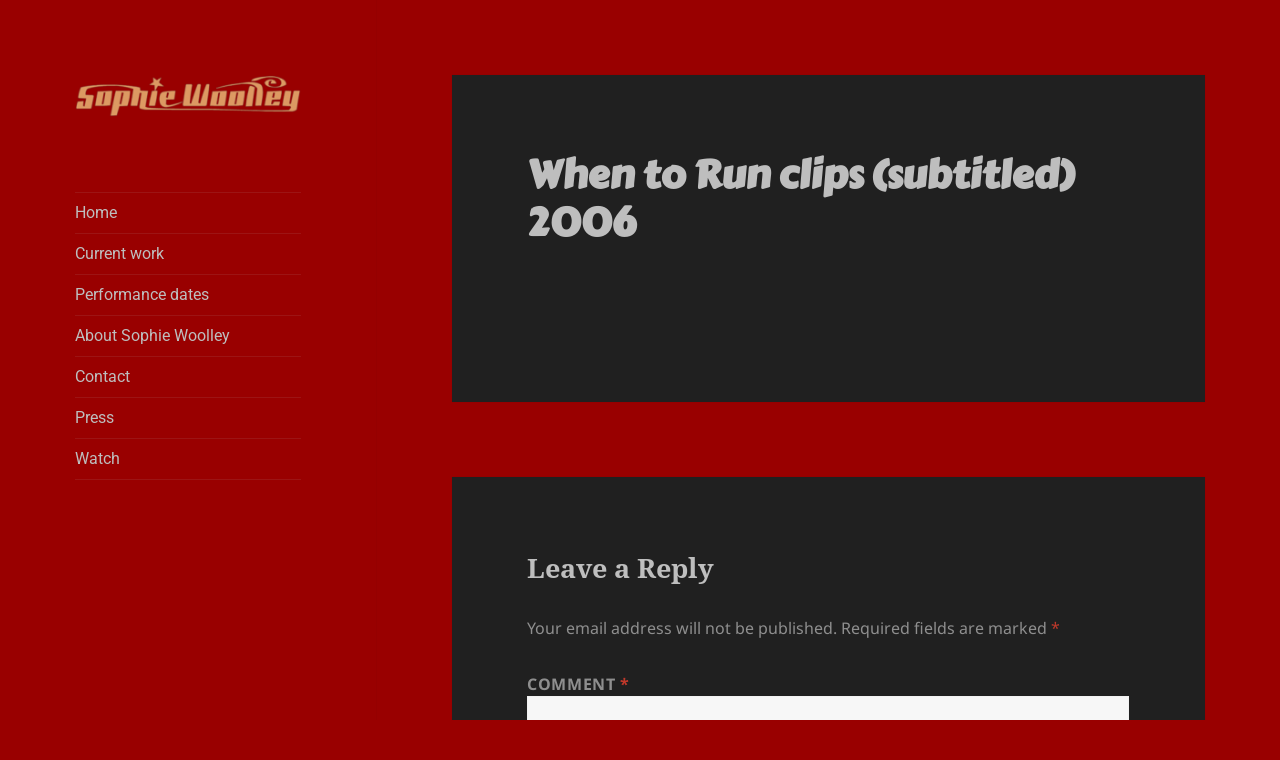

--- FILE ---
content_type: text/css
request_url: http://www.sophiewoolley.com/wp-content/themes/sophie-2015child/style.css?ver=6.9
body_size: 424
content:
/*
Theme Name:   Sophie-2015Child
Description:  Twenty Fifteen Child Theme
Template:     twentyfifteen
License:      GNU General Public License v2 or later
License URI:  http://www.gnu.org/licenses/gpl-2.0.html
Tags:         light, dark, two-columns, right-sidebar, responsive-layout, accessibility-ready


(optional values you can add: Theme URI, Author URI, Version, License, License URI, Tags, Text Domain)
*/


--- FILE ---
content_type: text/css
request_url: http://www.sophiewoolley.com/wp-content/themes/sophie-2015child/style.css?ver=20251202
body_size: 424
content:
/*
Theme Name:   Sophie-2015Child
Description:  Twenty Fifteen Child Theme
Template:     twentyfifteen
License:      GNU General Public License v2 or later
License URI:  http://www.gnu.org/licenses/gpl-2.0.html
Tags:         light, dark, two-columns, right-sidebar, responsive-layout, accessibility-ready


(optional values you can add: Theme URI, Author URI, Version, License, License URI, Tags, Text Domain)
*/
